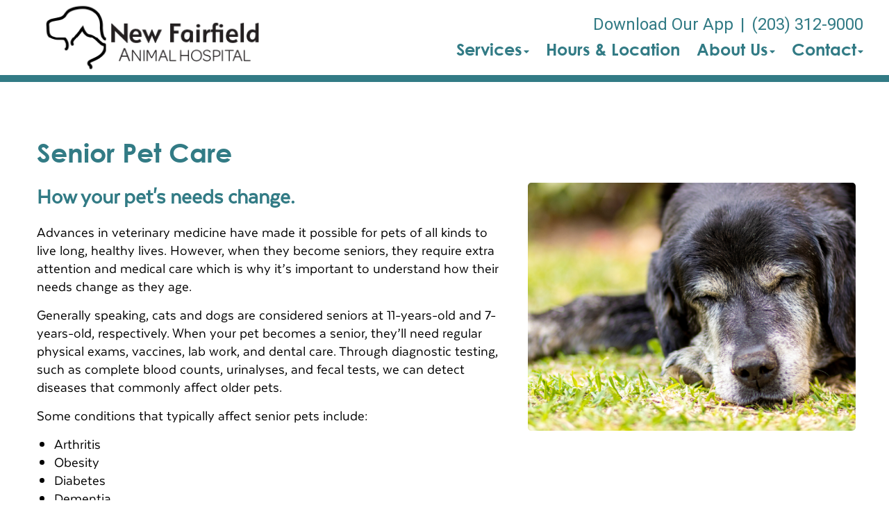

--- FILE ---
content_type: text/css
request_url: https://newfairfieldvet.com/css/menu.min.css
body_size: 974
content:
.responsive_nav{display:none;height:35px;width:35px;background:#8c9194;border:none;color:#fff;font-size:17px;line-height:38px;padding:0;float:right;text-align:center;margin:0;position:absolute;top:50%;right:11px;transform:translateY(-50%)}.responsive_nav:hover,.responsive_nav:focus{background:#0265a1;color:#fff}@media screen and (max-width:991px){.site_header{position:relative}.site_header .container{position:static}.main_navigation{display:none;position:absolute;background:#000;top:100%;width:100%;left:0;z-index:9999;-o-box-shadow:0 2px 2px #999;-moz-box-shadow:0 2px 2px #999;-webkit-box-shadow:0 2px 2px #999;-ms-box-shadow:0 2px 2px #999;box-shadow:0 2px 2px #999}.responsive_nav{display:block}.main_navigation ul li{float:none;width:100%}.main_navigation ul li a{padding:8px 15px;border-top:1px solid #ddd;width:100%;text-align:left;font-size:14px}.main_navigation ul li a:before{display:none}.main_navigation ul ul{display:none}.main_navigation .mean-expand{position:absolute;top:0;right:0;z-index:5;width:40px;height:42px;cursor:pointer;background:rgba(74,191,179,.15);line-height:40px}.main_navigation .mean-expand:before{position:absolute;height:10px;width:2px;content:"";background:#4abfb3;left:0;right:0;top:0;bottom:0;margin:auto}.main_navigation .mean-expand:after{position:absolute;width:10px;height:2px;content:"";background:#4abfb3;left:0;right:0;top:0;bottom:0;margin:auto}.main_navigation .mean-expand.mean-clicked:before{display:none}}@media screen and (min-width:991px){.main_navigation ul ul{position:absolute;left:0;top:100%;min-width:200px;z-index:99;background:#000;opacity:0;visibility:hidden;-moz-transform:translateX(-100px);-webkit-transform:translateX(-100px);-o-transform:translateX(-100px);-ms-transform:translateX(-100px);transform:translateX(-100px)}.main_navigation ul li:hover ul{opacity:1;visibility:visible;-moz-transform:translateX(0);-webkit-transform:translateX(0);-o-transform:translateX(0);-ms-transform:translateX(0);transform:translateX(0);transition:all 400ms ease-in-out;-o-transition:all 400ms ease-in-out;-ms-transition:all 400ms ease-in-out;-moz-transition:all 400ms ease-in-out;-webkit-transition:all 400ms ease-in-out}.main_navigation ul ul li{width:100%;float:left;text-align:left;padding-right:0}.main_navigation ul ul li a:before{display:none}.main_navigation ul ul li a{border:none;color:#fff;padding:8px 15px;text-align:left}.main-main_nav .menu-item-has-children>a:after{top:17px}}